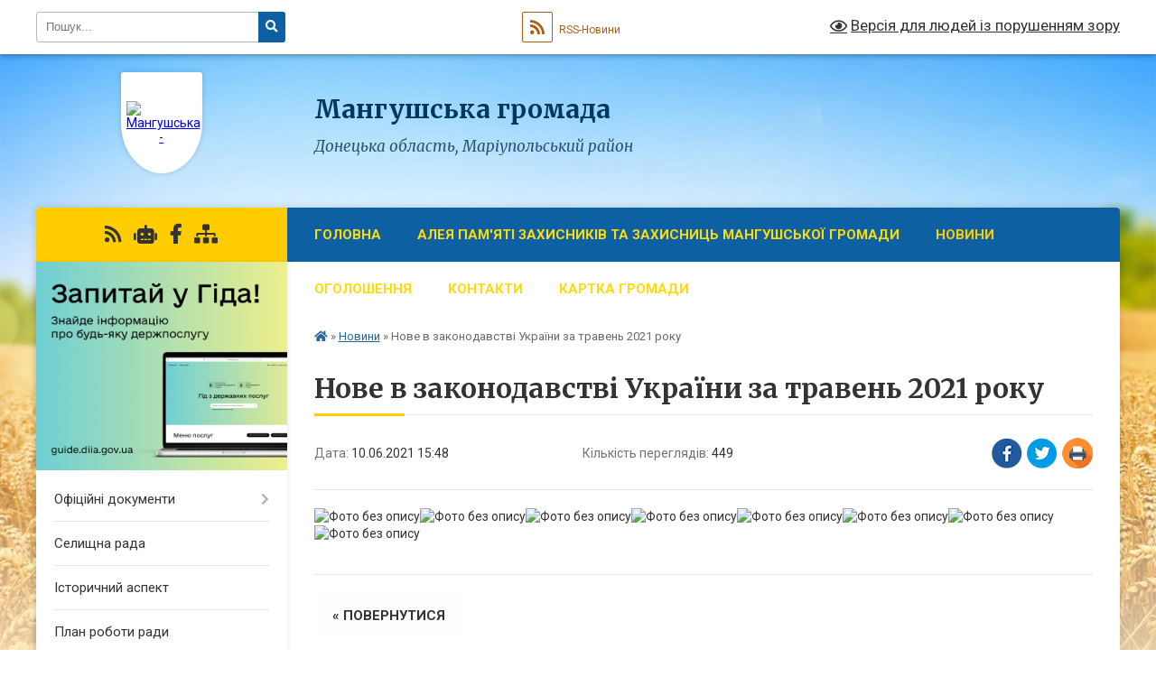

--- FILE ---
content_type: text/html; charset=UTF-8
request_url: https://mangush-gromada.gov.ua/news/1623329620/
body_size: 9011
content:
<!DOCTYPE html>
<html lang="uk">
<head>
	<!--[if IE]><meta http-equiv="X-UA-Compatible" content="IE=edge"><![endif]-->
	<meta charset="utf-8">
	<meta name="viewport" content="width=device-width, initial-scale=1">
	<!--[if IE]><script>
		document.createElement('header');
		document.createElement('nav');
		document.createElement('main');
		document.createElement('section');
		document.createElement('article');
		document.createElement('aside');
		document.createElement('footer');
		document.createElement('figure');
		document.createElement('figcaption');
	</script><![endif]-->
	<title>Нове в законодавстві України за травень 2021 року | Мангушська громада</title>
	<meta name="description" content="">
	<meta name="keywords" content="Нове, в, законодавстві, України, за, травень, 2021, року, |, Мангушська, громада">

	
		<meta property="og:image" content="https://rada.info/upload/users_files/04340493/1d89ae2b75d2c6a4bf4be753388aeca9.jpg">
	<meta property="og:image:width" content="1079">
	<meta property="og:image:height" content="680">
			<meta property="og:title" content="Нове в законодавстві України за травень 2021 року">
				<meta property="og:type" content="article">
	<meta property="og:url" content="https://mangush-gromada.gov.ua/news/1623329620/">
		
		<link rel="apple-touch-icon" sizes="57x57" href="https://gromada.org.ua/apple-icon-57x57.png">
	<link rel="apple-touch-icon" sizes="60x60" href="https://gromada.org.ua/apple-icon-60x60.png">
	<link rel="apple-touch-icon" sizes="72x72" href="https://gromada.org.ua/apple-icon-72x72.png">
	<link rel="apple-touch-icon" sizes="76x76" href="https://gromada.org.ua/apple-icon-76x76.png">
	<link rel="apple-touch-icon" sizes="114x114" href="https://gromada.org.ua/apple-icon-114x114.png">
	<link rel="apple-touch-icon" sizes="120x120" href="https://gromada.org.ua/apple-icon-120x120.png">
	<link rel="apple-touch-icon" sizes="144x144" href="https://gromada.org.ua/apple-icon-144x144.png">
	<link rel="apple-touch-icon" sizes="152x152" href="https://gromada.org.ua/apple-icon-152x152.png">
	<link rel="apple-touch-icon" sizes="180x180" href="https://gromada.org.ua/apple-icon-180x180.png">
	<link rel="icon" type="image/png" sizes="192x192"  href="https://gromada.org.ua/android-icon-192x192.png">
	<link rel="icon" type="image/png" sizes="32x32" href="https://gromada.org.ua/favicon-32x32.png">
	<link rel="icon" type="image/png" sizes="96x96" href="https://gromada.org.ua/favicon-96x96.png">
	<link rel="icon" type="image/png" sizes="16x16" href="https://gromada.org.ua/favicon-16x16.png">
	<link rel="manifest" href="https://gromada.org.ua/manifest.json">
	<meta name="msapplication-TileColor" content="#ffffff">
	<meta name="msapplication-TileImage" content="https://gromada.org.ua/ms-icon-144x144.png">
	<meta name="theme-color" content="#ffffff">
	
	
		<meta name="robots" content="">
	
	<link rel="preconnect" href="https://fonts.googleapis.com">
	<link rel="preconnect" href="https://fonts.gstatic.com" crossorigin>
	<link href="https://fonts.googleapis.com/css?family=Merriweather:400i,700|Roboto:400,400i,700,700i&amp;subset=cyrillic-ext" rel="stylesheet">

    <link rel="preload" href="https://cdnjs.cloudflare.com/ajax/libs/font-awesome/5.9.0/css/all.min.css" as="style">
	<link rel="stylesheet" href="https://cdnjs.cloudflare.com/ajax/libs/font-awesome/5.9.0/css/all.min.css" integrity="sha512-q3eWabyZPc1XTCmF+8/LuE1ozpg5xxn7iO89yfSOd5/oKvyqLngoNGsx8jq92Y8eXJ/IRxQbEC+FGSYxtk2oiw==" crossorigin="anonymous" referrerpolicy="no-referrer" />
	
    <link rel="preload" href="//gromada.org.ua/themes/nature/css/styles_vip.css?v=3.31" as="style">
	<link rel="stylesheet" href="//gromada.org.ua/themes/nature/css/styles_vip.css?v=3.31">
	<link rel="stylesheet" href="//gromada.org.ua/themes/nature/css/103370/theme_vip.css?v=1768671668">
	
		<!--[if lt IE 9]>
	<script src="https://oss.maxcdn.com/html5shiv/3.7.2/html5shiv.min.js"></script>
	<script src="https://oss.maxcdn.com/respond/1.4.2/respond.min.js"></script>
	<![endif]-->
	<!--[if gte IE 9]>
	<style type="text/css">
		.gradient { filter: none; }
	</style>
	<![endif]-->

</head>
<body class="">

	<a href="#top_menu" class="skip-link link" aria-label="Перейти до головного меню (Alt+1)" accesskey="1">Перейти до головного меню (Alt+1)</a>
	<a href="#left_menu" class="skip-link link" aria-label="Перейти до бічного меню (Alt+2)" accesskey="2">Перейти до бічного меню (Alt+2)</a>
    <a href="#main_content" class="skip-link link" aria-label="Перейти до головного вмісту (Alt+3)" accesskey="3">Перейти до текстового вмісту (Alt+3)</a>



		<div id="all_screen">

						<section class="search_menu">
				<div class="wrap">
					<div class="row">
						<div class="grid-25 fl">
							<form action="https://mangush-gromada.gov.ua/search/" class="search">
								<input type="text" name="q" value="" placeholder="Пошук..." aria-label="Введіть пошукову фразу" required>
								<button type="submit" name="search" value="y" aria-label="Натисніть для здійснення пошуку"><i class="fa fa-search"></i></button>
							</form>
							<a id="alt_version_eye" href="#" title="Версія для людей із порушенням зору" onclick="return set_special('3fbfd247b27e7e3e5c185f15662a17b7585b4c32');"><i class="far fa-eye"></i></a>
						</div>
						<div class="grid-75">
							<div class="row">
								<div class="grid-25" style="padding-top: 13px;">
									<div id="google_translate_element"></div>
								</div>
								<div class="grid-25" style="padding-top: 13px;">
									<a href="https://gromada.org.ua/rss/103370/" class="rss" title="RSS-стрічка"><span><i class="fa fa-rss"></i></span> RSS-Новини</a>
								</div>
								<div class="grid-50 alt_version_block">

									<div class="alt_version">
										<a href="#" class="set_special_version" onclick="return set_special('3fbfd247b27e7e3e5c185f15662a17b7585b4c32');"><i class="far fa-eye"></i> Версія для людей із порушенням зору</a>
									</div>

								</div>
								<div class="clearfix"></div>
							</div>
						</div>
						<div class="clearfix"></div>
					</div>
				</div>
			</section>
			
			<header>
				<div class="wrap">
					<div class="row">

						<div class="grid-25 logo fl">
							<a href="https://mangush-gromada.gov.ua/" id="logo" class="form_1">
								<img src="https://rada.info/upload/users_files/04340493/gerb/28C21BF9-7BD6-4874-A31A-FB878D648D66.png" alt="Мангушська - ">
							</a>
						</div>
						<div class="grid-75 title fr">
							<div class="slogan_1">Мангушська громада</div>
							<div class="slogan_2">Донецька область, Маріупольський район</div>
						</div>
						<div class="clearfix"></div>

					</div>
				</div>
			</header>

			<div class="wrap">
				<section class="middle_block">

					<div class="row">
						<div class="grid-75 fr">
							<nav class="main_menu" id="top_menu">
								<ul>
																		<li class="">
										<a href="https://mangush-gromada.gov.ua/main/">Головна</a>
																													</li>
																		<li class="">
										<a href="https://mangush-gromada.gov.ua/aleya-pamyati-17-41-19-21-01-2025/">Алея пам'яті Захисників та Захисниць Мангушської громади</a>
																													</li>
																		<li class="active">
										<a href="https://mangush-gromada.gov.ua/news/">Новини</a>
																													</li>
																		<li class="">
										<a href="https://mangush-gromada.gov.ua/ogoloshennya-14-58-37-30-12-2020/">Оголошення</a>
																													</li>
																		<li class="">
										<a href="https://mangush-gromada.gov.ua/feedback/">Контакти</a>
																													</li>
																		<li class="">
										<a href="https://mangush-gromada.gov.ua/structure/">Картка громади</a>
																													</li>
																										</ul>

								<button class="menu-button" id="open-button" tabindex="-1"><i class="fas fa-bars"></i> Меню сайту</button>

							</nav>
							<div class="clearfix"></div>

														<section class="bread_crumbs">
								<div xmlns:v="http://rdf.data-vocabulary.org/#"><a href="https://mangush-gromada.gov.ua/" title="Головна сторінка"><i class="fas fa-home"></i></a> &raquo; <a href="https://mangush-gromada.gov.ua/news/" aria-current="page">Новини</a>  &raquo; <span>Нове в законодавстві України за травень 2021 року</span></div>
							</section>
							
							<main id="main_content">

																											<h1>Нове в законодавстві України за травень 2021 року</h1>


<div class="row">
	<div class="grid-30 one_news_date">
		Дата: <span>10.06.2021 15:48</span>
	</div>
	<div class="grid-30 one_news_count">
		Кількість переглядів: <span>449</span>
	</div>
		<div class="grid-30 one_news_socials">
		<button class="social_share" data-type="fb" aria-label="Поширити у Фейсбук"><img src="//gromada.org.ua/themes/nature/img/share/fb.png" alt="Іконака Фейсбук"></button>
		<button class="social_share" data-type="tw" aria-label="Поширити у Твітер"><img src="//gromada.org.ua/themes/nature/img/share/tw.png" alt="Іконка Твітер"></button>
		<button class="print_btn" onclick="window.print();" aria-label="Надрукувати"><img src="//gromada.org.ua/themes/nature/img/share/print.png" alt="Іконка принтеру"></button>
	</div>
		<div class="clearfix"></div>
</div>

<hr>

<p><img alt="Фото без опису"  alt="" src="https://rada.info/upload/users_files/04340493/1d89ae2b75d2c6a4bf4be753388aeca9.jpg" style="width: 1079px; height: 680px;" /><img alt="Фото без опису"  alt="" src="https://rada.info/upload/users_files/04340493/d5264fab6f44af02c8200682c99f11db.jpg" style="width: 1080px; height: 696px;" /><img alt="Фото без опису"  alt="" src="https://rada.info/upload/users_files/04340493/b677b671a1a5a61ec4bced7d5cfeafb4.jpg" style="width: 1079px; height: 695px;" /><img alt="Фото без опису"  alt="" src="https://rada.info/upload/users_files/04340493/b4169f2ae9a5d22e45e94aae69a08beb.jpg" style="width: 1083px; height: 696px;" /><img alt="Фото без опису"  alt="" src="https://rada.info/upload/users_files/04340493/86ba3f6a78b7f41a32950b3e0593791c.jpg" style="width: 1085px; height: 697px;" /><img alt="Фото без опису"  alt="" src="https://rada.info/upload/users_files/04340493/bcbc3c3b21362875e3319cf13fe9e41e.jpg" style="width: 1084px; height: 698px;" /><img alt="Фото без опису"  alt="" src="https://rada.info/upload/users_files/04340493/8c7bada0bbf57a26c0f257f4f8f46ff7.jpg" style="width: 1080px; height: 699px;" /><img alt="Фото без опису"  alt="" src="https://rada.info/upload/users_files/04340493/fa2344fecd1be21d1f20d4c46323e7cd.jpg" style="width: 1087px; height: 701px;" /></p>
<div class="clearfix"></div>

<hr>



<p><a href="https://mangush-gromada.gov.ua/news/" class="btn btn-grey">&laquo; повернутися</a></p>																	
							</main>
						</div>
						<div class="grid-25 fl">

							<div class="project_name">
								<a href="https://gromada.org.ua/rss/103370/" rel="nofollow" target="_blank" title="RSS-стрічка новин сайту"><i class="fas fa-rss"></i></a>
																<a href="https://mangush-gromada.gov.ua/feedback/#chat_bot" title="Наша громада в смартфоні"><i class="fas fa-robot"></i></a>
																																<a href="https://www.facebook.com/profile.php?id=61575604796782&locale=ru_RU" rel="nofollow" target="_blank" title="Приєднуйтесь до нас у Facebook"><i class="fab fa-facebook-f"></i></a>																								<a href="https://mangush-gromada.gov.ua/sitemap/" title="Мапа сайту"><i class="fas fa-sitemap"></i></a>
							</div>
							<aside class="left_sidebar">
				
																<div class="diia_guide">
									<a href="https://guide.diia.gov.ua/" rel="nofollow" target="_blank"><img src="https://gromada.org.ua/upload/diia_guide.jpg" alt="Гід державних послуг"></a>
								</div>
								
																<nav class="sidebar_menu" id="left_menu">
									<ul>
																				<li class=" has-sub">
											<a href="https://mangush-gromada.gov.ua/docs/">Офіційні документи</a>
																						<button onclick="return show_next_level(this);" aria-label="Показати підменю"></button>
																																	<i class="fa fa-chevron-right"></i>
											<ul>
																								<li class="">
													<a href="https://mangush-gromada.gov.ua/zasidannya-sesij-10-54-19-15-10-2024/">Засідання сесій</a>
																																						</li>
																																			</ul>
																					</li>
																				<li class="">
											<a href="https://mangush-gromada.gov.ua/selischna-rada-15-16-54-12-01-2021/">Селищна рада</a>
																																</li>
																				<li class="">
											<a href="https://mangush-gromada.gov.ua/istorichna-dovidka-22-32-36-26-12-2020/">Історичний аспект</a>
																																</li>
																				<li class="">
											<a href="https://mangush-gromada.gov.ua/plan-roboti-radi-14-19-48-30-12-2020/">План роботи ради</a>
																																</li>
																				<li class=" has-sub">
											<a href="https://mangush-gromada.gov.ua/photo/">Фотогалерея</a>
																						<button onclick="return show_next_level(this);" aria-label="Показати підменю"></button>
																																	<i class="fa fa-chevron-right"></i>
											<ul>
																								<li class="">
													<a href="https://mangush-gromada.gov.ua/smt-mangush-13-10-49-28-05-2021/">смт Мангуш</a>
																																						</li>
																								<li class="">
													<a href="https://mangush-gromada.gov.ua/smt-yalta-13-11-04-28-05-2021/">смт Ялта</a>
																																						</li>
																								<li class="">
													<a href="https://mangush-gromada.gov.ua/surzuf-13-11-32-28-05-2021/">с.Урзуф</a>
																																						</li>
																								<li class="">
													<a href="https://mangush-gromada.gov.ua/smelekine-13-11-47-28-05-2021/">с.Мелекіне</a>
																																						</li>
																								<li class="">
													<a href="https://mangush-gromada.gov.ua/szaharivka-13-12-07-28-05-2021/">с.Захарівка</a>
																																						</li>
																																			</ul>
																					</li>
																				<li class=" has-sub">
											<a href="https://mangush-gromada.gov.ua/socialnoekonomichnij-rozvitok-08-54-13-11-05-2021/">Соціально-економічний розвиток</a>
																						<button onclick="return show_next_level(this);" aria-label="Показати підменю"></button>
																																	<i class="fa fa-chevron-right"></i>
											<ul>
																								<li class="">
													<a href="https://mangush-gromada.gov.ua/proekt-programi-ekonomichnogo-i-socialnogo-rozvitku-selischnoi-radi-16-05-54-03-03-2021/">Проєкт Програми економічного і соціального розвитку селищної ради</a>
																																						</li>
																								<li class="">
													<a href="https://mangush-gromada.gov.ua/zahist-prav-spozhivachiv-10-34-30-14-09-2021/">Захист прав споживачів</a>
																																						</li>
																								<li class="">
													<a href="https://mangush-gromada.gov.ua/programa-rozvitku-malogo-i-serednogo-pidpriemnictva-09-02-37-11-05-2021/">Програма розвитку малого і середнього підприємництва</a>
																																						</li>
																																			</ul>
																					</li>
																				<li class=" has-sub">
											<a href="https://mangush-gromada.gov.ua/investicijna-diyalnist-08-54-45-11-05-2021/">Інвестиційна діяльність</a>
																						<button onclick="return show_next_level(this);" aria-label="Показати підменю"></button>
																																	<i class="fa fa-chevron-right"></i>
											<ul>
																								<li class="">
													<a href="https://mangush-gromada.gov.ua/evropejskij-investicijnij-bank-11-09-49-12-03-2021/">Надзвичайна кредитна Програма для відновлення України</a>
																																						</li>
																								<li class="">
													<a href="https://mangush-gromada.gov.ua/gromadskij-bjudzhet-09-26-55-12-05-2021/">Громадський бюджет</a>
																																						</li>
																																			</ul>
																					</li>
																				<li class="">
											<a href="https://mangush-gromada.gov.ua/komunalne-pidpriemstvo-mangushske-ukp-11-29-02-22-09-2021/">Комунальне підприємство "Мангушське УКП"</a>
																																</li>
																				<li class=" has-sub">
											<a href="https://mangush-gromada.gov.ua/molodizhna-rada-15-55-06-10-12-2021/">Молодіжна рада</a>
																						<button onclick="return show_next_level(this);" aria-label="Показати підменю"></button>
																																	<i class="fa fa-chevron-right"></i>
											<ul>
																								<li class="">
													<a href="https://mangush-gromada.gov.ua/diyalnist-molodizhnoi-radi-15-55-44-10-12-2021/">Діяльність Молодіжної ради</a>
																																						</li>
																								<li class="">
													<a href="https://mangush-gromada.gov.ua/molodizhna-politika-v-ukraini-15-56-40-10-12-2021/">Молодіжна політика в Україні</a>
																																						</li>
																								<li class="">
													<a href="https://mangush-gromada.gov.ua/polozhennya-pro-mr-15-57-14-10-12-2021/">Положення про МР</a>
																																						</li>
																								<li class="">
													<a href="https://mangush-gromada.gov.ua/plan-diyalnosti-mr-15-57-31-10-12-2021/">План діяльності МР</a>
																																						</li>
																																			</ul>
																					</li>
																				<li class="">
											<a href="https://mangush-gromada.gov.ua/strateriya-rozvitku-mangushskoi-selischnoi-teritorialnoi-gromadi-na-period-do-2027-roku-13-11-52-06-10-2021/">Стратегія розвитку Мангушської селищної територіальної громади на період до 2027 року</a>
																																</li>
																				<li class="">
											<a href="https://mangush-gromada.gov.ua/kolektivni-dogovori-zmini-i-dopovnennya-do-nih-14-22-26-11-10-2021/">Колективні договори, зміни і доповнення до них</a>
																																</li>
																				<li class="">
											<a href="https://mangush-gromada.gov.ua/zvit-19-30-54-24-01-2023/">Звіт</a>
																																</li>
																				<li class=" has-sub">
											<a href="https://mangush-gromada.gov.ua/regulyatorna-diyalnist-09-30-13-12-07-2021/">Регуляторна діяльність</a>
																						<button onclick="return show_next_level(this);" aria-label="Показати підменю"></button>
																																	<i class="fa fa-chevron-right"></i>
											<ul>
																								<li class=" has-sub">
													<a href="https://mangush-gromada.gov.ua/plan-09-30-37-12-07-2021/">План</a>
																										<button onclick="return show_next_level(this);" aria-label="Показати підменю"></button>
																																							<i class="fa fa-chevron-right"></i>
													<ul>
																												<li><a href="https://mangush-gromada.gov.ua/2022-15-53-47-20-12-2021/">2022 рік</a></li>
																												<li><a href="https://mangush-gromada.gov.ua/2026-rik-10-03-39-16-12-2025/">2026 рік</a></li>
																																									</ul>
																									</li>
																								<li class="">
													<a href="https://mangush-gromada.gov.ua/regulyatorni-akti-09-31-01-12-07-2021/">Регуляторні акти</a>
																																						</li>
																																			</ul>
																					</li>
																				<li class="">
											<a href="https://mangush-gromada.gov.ua/obgruntuvannya-predmeta-zakupivli-10-41-35-16-09-2021/">Обгрунтування предмета закупівлі</a>
																																</li>
																				<li class="">
											<a href="https://mangush-gromada.gov.ua/nacionalnij-proekt-plichoplich-zgurtovani-gromadi-21-42-58-15-10-2025/">Національний проєкт "Пліч-о-Пліч: Згуртовані громади"</a>
																																</li>
																				<li class=" has-sub">
											<a href="https://mangush-gromada.gov.ua/centr-nadannya-administrativnih-poslug-22-22-27-15-10-2025/">Центр надання адміністративних послуг</a>
																						<button onclick="return show_next_level(this);" aria-label="Показати підменю"></button>
																																	<i class="fa fa-chevron-right"></i>
											<ul>
																								<li class="">
													<a href="https://mangush-gromada.gov.ua/perelik-administrativnih-poslug-22-22-47-15-10-2025/">Перелік адміністративних послуг</a>
																																						</li>
																								<li class="">
													<a href="https://mangush-gromada.gov.ua/zakonodavstvo-u-sferi-nadannya-administrativnih-poslug-22-23-55-15-10-2025/">Законодавство у сфері надання адміністративних послуг</a>
																																						</li>
																																			</ul>
																					</li>
																				<li class=" has-sub">
											<a href="https://mangush-gromada.gov.ua/zvernennya-gromadyan-09-34-05-21-07-2025/">Звернення громадян</a>
																						<button onclick="return show_next_level(this);" aria-label="Показати підменю"></button>
																																	<i class="fa fa-chevron-right"></i>
											<ul>
																								<li class="">
													<a href="https://mangush-gromada.gov.ua/grafik-prijomu-gromadyan-09-34-42-21-07-2025/">Графік прийому громадян</a>
																																						</li>
																								<li class="">
													<a href="https://mangush-gromada.gov.ua/elektronna-prijmalnya-09-35-04-21-07-2025/">Електронна приймальня</a>
																																						</li>
																																			</ul>
																					</li>
																				<li class=" has-sub">
											<a href="https://mangush-gromada.gov.ua/veteranska-politika-14-50-32-10-11-2025/">Ветеранська політика</a>
																						<button onclick="return show_next_level(this);" aria-label="Показати підменю"></button>
																																	<i class="fa fa-chevron-right"></i>
											<ul>
																								<li class="">
													<a href="https://mangush-gromada.gov.ua/veteranska-organizaciya-11-23-59-09-12-2025/">Ветеранська організація та ветеранський простір</a>
																																						</li>
																								<li class="">
													<a href="https://mangush-gromada.gov.ua/socialni-poslugi-18-35-47-24-11-2025/">Послуги для ветеранів та ветеранок</a>
																																						</li>
																								<li class="">
													<a href="https://mangush-gromada.gov.ua/sport-ta-fizichna-reabilitaciya-18-36-32-24-11-2025/">Спорт та фізична реабілітація</a>
																																						</li>
																								<li class="">
													<a href="https://mangush-gromada.gov.ua/ohorona-zdorov’ya-18-36-56-24-11-2025/">Охорона здоров’я</a>
																																						</li>
																								<li class="">
													<a href="https://mangush-gromada.gov.ua/pracevlashtuvannya-ta-osvita-18-37-32-24-11-2025/">Працевлаштування та освіта</a>
																																						</li>
																																			</ul>
																					</li>
																				<li class=" has-sub">
											<a href="https://mangush-gromada.gov.ua/civilnij-zahist-13-18-44-14-09-2025/">Цивільний захист</a>
																						<button onclick="return show_next_level(this);" aria-label="Показати підменю"></button>
																																	<i class="fa fa-chevron-right"></i>
											<ul>
																								<li class="">
													<a href="https://mangush-gromada.gov.ua/pravila-vijskovogo-obliku-prizovnikiv-vijskovozobov’yazanih-ta-rezervistiv-13-19-13-14-09-2025/">Правила військового обліку призовників, військовозобов’язаних та резервістів</a>
																																						</li>
																																			</ul>
																					</li>
																													</ul>
								</nav>

																	<div class="petition_block">

	<div class="petition_title">Публічні закупівлі</div>

		<p><a href="https://mangush-gromada.gov.ua/prozorro/" title="Публічні закупівлі в Прозорро"><img src="//gromada.org.ua/themes/nature/img/prozorro_logo.png?v=2025" alt="Логотип Prozorro"></a></p>
	
		<p><a href="https://mangush-gromada.gov.ua/openbudget/" title="Відкритий бюджет громади"><img src="//gromada.org.ua/themes/nature/img/openbudget_logo.png?v=2025" alt="OpenBudget"></a></p>
	
		<p><a href="https://mangush-gromada.gov.ua/plans/" title="Плани публічних закупівель"><img src="//gromada.org.ua/themes/nature/img/plans_logo.png?v=2025" alt="Плани публічних закупівель"></a></p>
	
</div>																
								
																<div class="queue_block">
									<div class="sidebar_title">Черга в садочок</div>
									<div class="records_block">
										<p><a href="https://mangush-gromada.gov.ua/queue/" class="btn btn-large btn-block btn-yellow"><i class="fas fa-child"></i> Подати документи</a></p>
										<p><a href="https://mangush-gromada.gov.ua/queue_search/" class="btn btn-small btn-grey"><i class="fas fa-search"></i> Перевірити стан заявки</a></p>
									</div>
								</div>
								
																	<div class="appeals_block">

	
				
				<div class="alert alert-info">
			<a href="#auth_person" class="alert-link open-popup"><i class="fas fa-unlock-alt"></i> Кабінет посадової особи</a>
		</div>
			
	
</div>								
								
																<div id="banner_block">

									<p><a rel="nofollow" href="https://www.president.gov.ua/"><img alt="Фото без опису" src="https://rada.info/upload/users_files/04340721/0503ce903341543a4c222effba1c7c30.png" style="width: 400px; height: 125px;" /></a></p>

<p><a rel="nofollow" href="http://rada.gov.ua"><img alt="Фото без опису" src="https://rada.info/upload/users_files/04340721/e13c24a8df186d68789d2eef37901ab8.png" style="width: 400px; height: 117px;" /></a></p>

<p><a rel="nofollow" href="http://kmu.gov.ua"><img alt="Фото без опису" src="https://rada.info/upload/users_files/04340721/9d8f86b5b853757178bddd7ac1e96814.png" style="width: 400px; height: 118px;" /></a></p>

<p><a rel="nofollow" href="https://ukc.gov.ua/"><img alt="Фото без опису" src="https://rada.info/upload/users_files/04340493/89fc2e1b5fd7c4758d44954d75d1366d.jpg" /></a></p>

<p><a rel="nofollow" href="https://nads.gov.ua/"><img alt="Фото без опису" src="https://rada.info/upload/users_files/04340493/2230dc4f388b56214fc6fdc6892b7da6.jpg" /></a></p>

<p><a rel="nofollow" href="http://www.acrc.org.ua/"><img alt="Фото без опису" src="https://rada.info/upload/users_files/04340493/0571e8215e22ace15d2bcbedc1afb74d.jpg" /></a></p>

<p><a rel="nofollow" href="https://dn.gov.ua/"><img alt="Фото без опису" src="https://rada.info/upload/users_files/04340493/569e4caf2c0a979fc5798d3dbe87fd44.jpg" /></a></p>

<p><a rel="nofollow" href="https://vaccination.covid19.gov.ua/"><img alt="Фото без опису" src="https://rada.info/upload/users_files/04340493/057f075bcb60abef4721aee9234d61f3.jpg" /></a></p>

<p><img alt="Фото без опису" src="https://rada.info/upload/users_files/04340493/9d0db87e639406c6980e883da6f53cb1.png" /></p>

<p><a rel="nofollow" href="https://atu.net.ua/"><img alt="Фото без опису" src="https://rada.info/upload/users_files/04340493/e4d7c563c9516fd94631413fc1cfc667.jpg" /></a></p>
									<div class="clearfix"></div>

									
									<div class="clearfix"></div>

								</div>
								
							</aside>
						</div>
						<div class="clearfix"></div>
					</div>

					
				</section>

			</div>

			<section class="footer_block">
				<div class="mountains">
				<div class="wrap">
					<div class="other_projects">
						<a href="https://gromada.org.ua/" target="_blank" rel="nofollow"><img src="https://rada.info/upload/footer_banner/b_gromada_new.png" alt="Веб-сайти для громад України - GROMADA.ORG.UA"></a>
						<a href="https://rda.org.ua/" target="_blank" rel="nofollow"><img src="https://rada.info/upload/footer_banner/b_rda_new.png" alt="Веб-сайти для районних державних адміністрацій України - RDA.ORG.UA"></a>
						<a href="https://rayrada.org.ua/" target="_blank" rel="nofollow"><img src="https://rada.info/upload/footer_banner/b_rayrada_new.png" alt="Веб-сайти для районних рад України - RAYRADA.ORG.UA"></a>
						<a href="https://osv.org.ua/" target="_blank" rel="nofollow"><img src="https://rada.info/upload/footer_banner/b_osvita_new.png?v=1" alt="Веб-сайти для відділів освіти та освітніх закладів - OSV.ORG.UA"></a>
						<a href="https://gromada.online/" target="_blank" rel="nofollow"><img src="https://rada.info/upload/footer_banner/b_other_new.png" alt="Розробка офіційних сайтів державним організаціям"></a>
					</div>
					<div class="under_footer">
						Мангушська громада - 2021-2026 &copy; Весь контент доступний за ліцензією <a href="https://creativecommons.org/licenses/by/4.0/deed.uk" target="_blank" rel="nofollow">Creative Commons Attribution 4.0 International License</a>, якщо не зазначено інше.
					</div>
				</div>
				</div>
			</section>

			<footer>
				<div class="wrap">
					<div class="row">
						<div class="grid-25 socials">
							<a href="https://gromada.org.ua/rss/103370/" rel="nofollow" target="_blank" title="RSS-стрічка"><i class="fas fa-rss"></i></a>
														<a href="https://mangush-gromada.gov.ua/feedback/#chat_bot" title="Наша громада в смартфоні" title="Чат-боти громади"><i class="fas fa-robot"></i></a>
														<i class="fab fa-twitter"></i>							<i class="fab fa-instagram"></i>							<a href="https://www.facebook.com/profile.php?id=61575604796782&locale=ru_RU" rel="nofollow" target="_blank" title="Ми у Фейсбук"><i class="fab fa-facebook-f"></i></a>							<i class="fab fa-youtube"></i>							<i class="fab fa-telegram"></i>						</div>
						<div class="grid-25 admin_auth_block">
														<a href="#auth_block" class="open-popup"><i class="fa fa-lock"></i> Вхід для <u>адміністратора</u></a>
													</div>
						<div class="grid-25">
							<div class="school_ban">
								<div class="row">
									<div class="grid-50" style="text-align: right;"><a href="https://gromada.org.ua/" target="_blank" rel="nofollow"><img src="//gromada.org.ua/gromada_orgua_88x31.png" alt="Gromada.org.ua - веб сайти діючих громад України"></a></div>
									<div class="grid-50 last"><a href="#get_gromada_ban" class="open-popup get_gromada_ban">Показати код для<br><u>вставки на сайт</u></a></div>
									<div class="clearfix"></div>
								</div>
							</div>
						</div>
						<div class="grid-25 developers">
							Розробка порталу: <br>
							<a href="https://vlada.ua/propozytsiyi/propozitsiya-gromadam/" target="_blank">&laquo;Vlada.ua&raquo;&trade;</a>
						</div>
						<div class="clearfix"></div>
					</div>
				</div>
			</footer>

		</div>




<script type="text/javascript" src="//gromada.org.ua/themes/nature/js/jquery-3.6.0.min.js"></script>
<script type="text/javascript" src="//gromada.org.ua/themes/nature/js/jquery-migrate-3.3.2.min.js"></script>
<script type="text/javascript" src="//gromada.org.ua/themes/nature/js/flickity.pkgd.min.js"></script>
<script type="text/javascript" src="//gromada.org.ua/themes/nature/js/flickity-imagesloaded.js"></script>
<script type="text/javascript">
	$(document).ready(function(){
		$(".main-carousel .carousel-cell.not_first").css("display", "block");
	});
</script>
<script type="text/javascript" src="//gromada.org.ua/themes/nature/js/icheck.min.js"></script>
<script type="text/javascript" src="//gromada.org.ua/themes/nature/js/superfish.min.js?v=2"></script>



<script type="text/javascript" src="//gromada.org.ua/themes/nature/js/functions_unpack.js?v=2.34"></script>
<script type="text/javascript" src="//gromada.org.ua/themes/nature/js/hoverIntent.js"></script>
<script type="text/javascript" src="//gromada.org.ua/themes/nature/js/jquery.magnific-popup.min.js"></script>
<script type="text/javascript" src="//gromada.org.ua/themes/nature/js/jquery.mask.min.js"></script>


	

<script type="text/javascript" src="//translate.google.com/translate_a/element.js?cb=googleTranslateElementInit"></script>
<script type="text/javascript">
	function googleTranslateElementInit() {
		new google.translate.TranslateElement({
			pageLanguage: 'uk',
			includedLanguages: 'de,en,es,fr,pl,ro,bg,hu,da,lt',
			layout: google.translate.TranslateElement.InlineLayout.SIMPLE,
			gaTrack: true,
			gaId: 'UA-71656986-1'
		}, 'google_translate_element');
	}
</script>

<script>
  (function(i,s,o,g,r,a,m){i["GoogleAnalyticsObject"]=r;i[r]=i[r]||function(){
  (i[r].q=i[r].q||[]).push(arguments)},i[r].l=1*new Date();a=s.createElement(o),
  m=s.getElementsByTagName(o)[0];a.async=1;a.src=g;m.parentNode.insertBefore(a,m)
  })(window,document,"script","//www.google-analytics.com/analytics.js","ga");

  ga("create", "UA-71656986-1", "auto");
  ga("send", "pageview");

</script>

<script async
src="https://www.googletagmanager.com/gtag/js?id=UA-71656986-2"></script>
<script>
   window.dataLayer = window.dataLayer || [];
   function gtag(){dataLayer.push(arguments);}
   gtag("js", new Date());

   gtag("config", "UA-71656986-2");
</script>





<div style="display: none;">
								<div id="get_gromada_ban" class="dialog-popup s">
    <h4>Код для вставки на сайт</h4>
    <div class="form-group">
        <img src="//gromada.org.ua/gromada_orgua_88x31.png">
    </div>
    <div class="form-group">
        <textarea id="informer_area" class="form-control"><a href="https://gromada.org.ua/" target="_blank"><img src="https://gromada.org.ua/gromada_orgua_88x31.png" alt="Gromada.org.ua - веб сайти діючих громад України" /></a></textarea>
    </div>
</div>			<div id="auth_block" class="dialog-popup s">

    <h4>Вхід для адміністратора</h4>
    <form action="//gromada.org.ua/n/actions/" method="post">

		
        
        <div class="form-group">
            <label class="control-label" for="login">Логін: <span>*</span></label>
            <input type="text" class="form-control" name="login" id="login" value="" required>
        </div>
        <div class="form-group">
            <label class="control-label" for="password">Пароль: <span>*</span></label>
            <input type="password" class="form-control" name="password" id="password" value="" required>
        </div>
        <div class="form-group">
            <input type="hidden" name="object_id" value="103370">
			<input type="hidden" name="back_url" value="https://mangush-gromada.gov.ua/news/1623329620/">
            <button type="submit" class="btn btn-yellow" name="pAction" value="login_as_admin_temp">Авторизуватись</button>
        </div>
		

    </form>

</div>


			
						
									<div id="add_appeal" class="dialog-popup m">

    <h4>Форма подання електронного звернення</h4>

	
    
    <form action="//gromada.org.ua/n/actions/" method="post" enctype="multipart/form-data">

        <div class="alert alert-info">
            <div class="row">
                <div class="grid-30">
                    <img src="" id="add_appeal_photo">
                </div>
                <div class="grid-70">
                    <div id="add_appeal_title"></div>
                    <div id="add_appeal_posada"></div>
                    <div id="add_appeal_details"></div>
                </div>
                <div class="clearfix"></div>
            </div>
        </div>

        <div class="row">
            <div class="grid-100">
                <div class="form-group">
                    <label for="add_appeal_name" class="control-label">Ваше прізвище, ім'я та по батькові: <span>*</span></label>
                    <input type="text" class="form-control" id="add_appeal_name" name="name" value="" required>
                </div>
            </div>
            <div class="grid-50">
                <div class="form-group">
                    <label for="add_appeal_email" class="control-label">Email: <span>*</span></label>
                    <input type="email" class="form-control" id="add_appeal_email" name="email" value="" required>
                </div>
            </div>
            <div class="grid-50">
                <div class="form-group">
                    <label for="add_appeal_phone" class="control-label">Контактний телефон:</label>
                    <input type="tel" class="form-control" id="add_appeal_phone" name="phone" value="">
                </div>
            </div>
            <div class="grid-100">
                <div class="form-group">
                    <label for="add_appeal_adress" class="control-label">Адреса проживання: <span>*</span></label>
                    <textarea class="form-control" id="add_appeal_adress" name="adress" required></textarea>
                </div>
            </div>
            <div class="clearfix"></div>
        </div>

        <hr>

        <div class="row">
            <div class="grid-100">
                <div class="form-group">
                    <label for="add_appeal_text" class="control-label">Текст звернення: <span>*</span></label>
                    <textarea rows="7" class="form-control" id="add_appeal_text" name="text" required></textarea>
                </div>
            </div>
            <div class="grid-100">
                <div class="form-group">
                    <label>
                        <input type="checkbox" name="public" value="y">
                        Публічне звернення (відображатиметься на сайті)
                    </label>
                </div>
            </div>
            <div class="grid-100">
                <div class="form-group">
                    <label>
                        <input type="checkbox" name="confirmed" value="y" required>
                        надаю згоду на обробку персональних даних
                    </label>
                </div>
            </div>
            <div class="clearfix"></div>
        </div>

        <div class="form-group">
            <input type="hidden" name="deputat_id" id="add_appeal_id" value="">
			<input type="hidden" name="back_url" value="https://mangush-gromada.gov.ua/news/1623329620/">
			
            <button type="submit" name="pAction" value="add_appeal_from_vip" class="btn btn-yellow">Подати звернення</button>
        </div>

    </form>

</div>


		
										<div id="auth_person" class="dialog-popup s">

    <h4>Авторизація в системі електронних звернень</h4>
    <form action="//gromada.org.ua/n/actions/" method="post">
		
		
        
        <div class="form-group">
            <label class="control-label" for="person_login">Email посадової особи: <span>*</span></label>
            <input type="email" class="form-control" name="person_login" id="person_login" value="" autocomplete="off" required>
        </div>
        <div class="form-group">
            <label class="control-label" for="person_password">Пароль: <span>*</span> <small>(надає адміністратор сайту)</small></label>
            <input type="password" class="form-control" name="person_password" id="person_password" value="" autocomplete="off" required>
        </div>
        <div class="form-group">
            <input type="hidden" name="object_id" value="103370">
			<input type="hidden" name="back_url" value="https://mangush-gromada.gov.ua/news/1623329620/">
            <button type="submit" class="btn btn-yellow" name="pAction" value="login_as_person">Авторизуватись</button>
        </div>
		

    </form>

</div>


					
		</div>
</body>
</html>